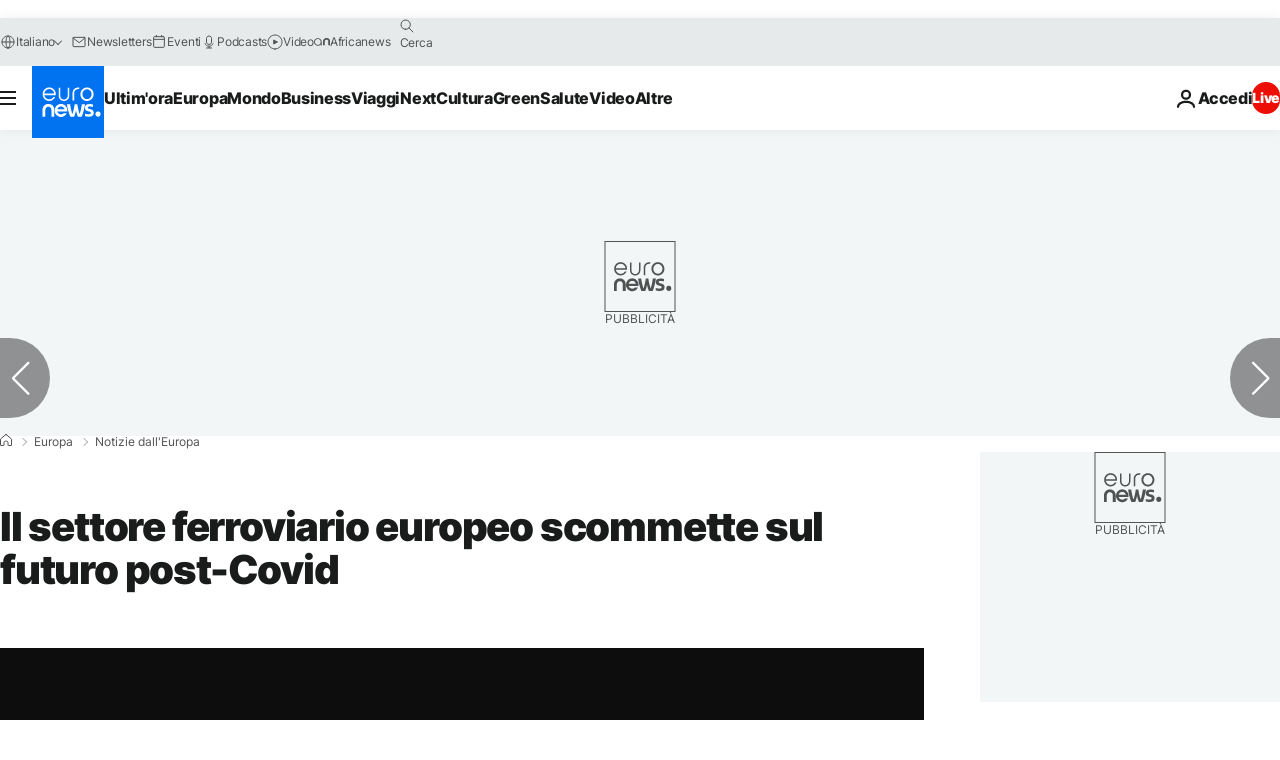

--- FILE ---
content_type: application/xml
request_url: https://dmxleo.dailymotion.com/cdn/manifest/video/x7zvevh.m3u8?af=2%2C7%2C8%2C9&vv=1%2C2%2C3%2C4%2C5%2C6%2C7%2C8%2C11%2C12%2C13%2C14&mm=video%2Fmp4%2Cvideo%2Fwebm%2Caudio%2Fmp4%2Caudio%2Fmpeg%2Caudio%2Faac%2Caudio%2Fmpeg3%2Caudio%2Fmp3%2Caudio%2Fvnd.wave%2Caudio%2Fwav%2Caudio%2Fwave%2Caudio%2Fogg%2Caudio%2Fvorbis%2Cimage%2Fjpeg%2Cimage%2Fpng%2Cimage%2Fwebp%2Cimage%2Fsvg%2Bxml&cse=1jbovjtvq6427d6fe5a&rts=782111&rhv=1&cen=prod&cpi=xe2cka&cpt=player&rla=en&cpr=x9oog&eb=https%3A%2F%2Fit.euronews.com%2Fmy-europe%2F2021%2F03%2F11%2Fil-settore-ferroviario-europeo-scommette-sul-futuro-post-covid&ps=924x520&td=it.euronews.com&reader_gdpr_flag=0&reader_gdpr_consent=&gdpr_binary_consent=opt-out&gdpr_comes_from_infopack=0&reader_us_privacy=1---&vl=-1&ciid=1jbovjtvq6427d6fe5a_VMAP_0_0&cidx=0&sidx=0&vidIdx=0&omp=Dailymotion%2F1.0&omn=0&imal=1&uid_dm=3ef824c8-79ca-9b7a-018b-ed6d8bd115e9&ccPremium=false&ccCustomParams=6458%252Fit_euronews_new%252Fmy-europe%252Feurope-news%252Feurope-news%2Flng%253Dit%2526page%253Darticle%2526video%253Dtrue%2526isBreakingNews%253Dfalse%2526vertical%253Dmy-europe%2526nws_id%253D1418164%2526nwsctr_id%253D5444254%2526article_type%253Dnormal%2526program%253Deurope-news%2526video_duration%253D170000%2526technical_tags%253Deu-vertical.new-architecture.brussels-bureau%25252Ceu-vertical.new-architecture%25252Ceu-vertical%25252Cvideo-auto-play%2526source%253Deuronews%2526themes%253Deurope-news%2526tags%253Dunione-europea%25252Cgiovinezza%25252Ctransporto-ferroviario%2526player_type%253Ddailymotion&3pcb=0&rap=1&apo=monetization&pos=1&pbm=2
body_size: 3889
content:
<?xml version="1.0" encoding="UTF-8"?><vmap:VMAP xmlns:vmap="http://www.iab.net/videosuite/vmap" version="1.0"><vmap:AdBreak breakType="linear" breakId="preroll1" timeOffset="start"><vmap:AdSource id="preroll1"><vmap:VASTAdData><VAST version="3.0"><Ad><InLine><AdSystem>Leo</AdSystem><AdTitle>noad</AdTitle><Extensions><Extension type="dailymotion" source="dailymotion">{"noAd":{"reasonId":1106,"reason":"viewing context|bot-detected"},"inventoryId":"28da3007-43ae-4897-b0c9-149d18eea971"}</Extension></Extensions></InLine></Ad></VAST></vmap:VASTAdData></vmap:AdSource><vmap:Extensions><vmap:Extension type="dailymotion" source="dailymotion"><![CDATA[{"timeout":15000}]]></vmap:Extension></vmap:Extensions></vmap:AdBreak><vmap:AdBreak breakType="linear,nonlinear" breakId="midroll1-1" timeOffset="00:05:00" repeatAfter="00:05:00"><vmap:AdSource id="midroll1-1"><vmap:AdTagURI templateType="vast3">https://dmxleo.dailymotion.com/cdn/manifest/video/x7zvevh.m3u8?auth=[base64]&amp;vo=[MEDIAPLAYHEAD]&amp;vv=1%2C2%2C3%2C4%2C5%2C6%2C7%2C8%2C11%2C12%2C13%2C14&amp;plt=1&amp;dmngv=1.0&amp;dmng=Dailymotion&amp;cpi=xe2cka&amp;apo=monetization&amp;pbm=2&amp;mm=video%2Fmp4%2Cvideo%2Fwebm%2Caudio%2Fmp4%2Caudio%2Fmpeg%2Caudio%2Faac%2Caudio%2Fmpeg3%2Caudio%2Fmp3%2Caudio%2Fvnd.wave%2Caudio%2Fwav%2Caudio%2Fwave%2Caudio%2Fogg%2Caudio%2Fvorbis%2Cimage%2Fjpeg%2Cimage%2Fpng%2Cimage%2Fwebp%2Cimage%2Fsvg%2Bxml&amp;rts=782111&amp;cbrs=1&amp;reader.player=dailymotion&amp;cen=prod&amp;3pcb=0&amp;rla=en&amp;rhv=1&amp;reader_us_privacy=1---&amp;eb=https%3A%2F%2Fit.euronews.com%2Fmy-europe%2F2021%2F03%2F11%2Fil-settore-ferroviario-europeo-scommette-sul-futuro-post-covid&amp;cpt=player&amp;cpr=x9oog&amp;battr=9%2C10%2C11%2C12%2C13%2C14%2C17&amp;sec=1&amp;lnrt=1&amp;dlvr=1%2C2&amp;cse=1jbovjtvq6427d6fe5a&amp;r=v</vmap:AdTagURI></vmap:AdSource><vmap:Extensions><vmap:Extension type="dailymotion" source="dailymotion"><![CDATA[{"timeout":15000}]]></vmap:Extension></vmap:Extensions></vmap:AdBreak><vmap:Extensions><vmap:Extension type="dailymotion" source="dmx"><![CDATA[{"asid":119}]]></vmap:Extension></vmap:Extensions></vmap:VMAP>